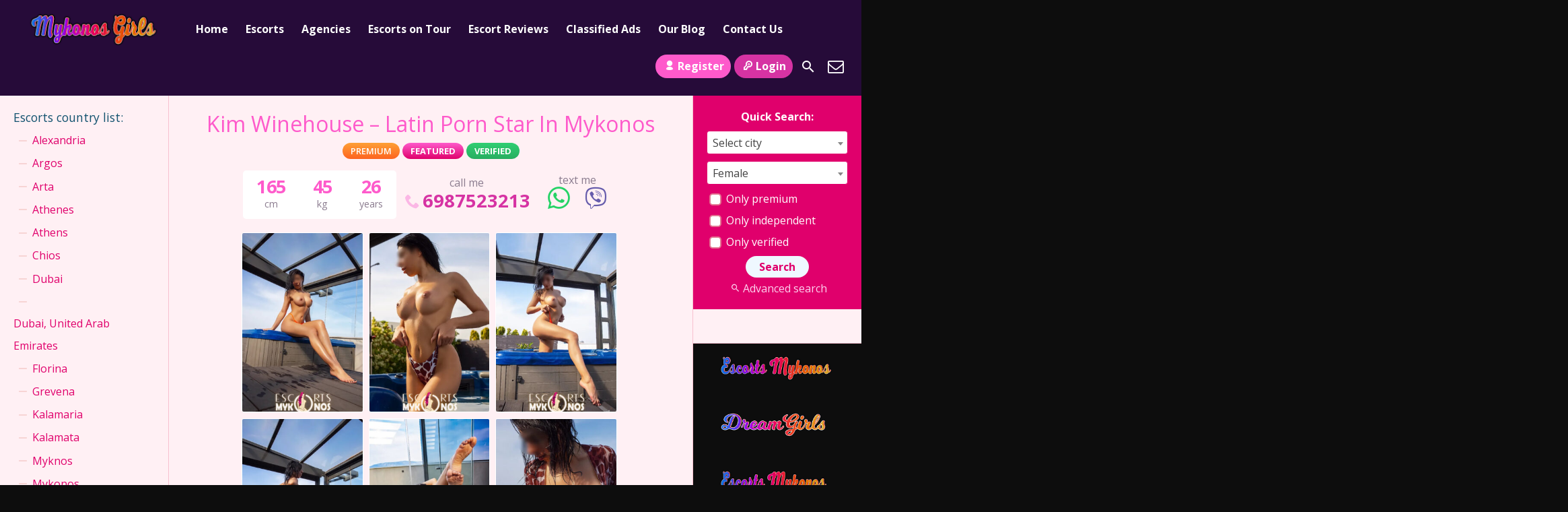

--- FILE ---
content_type: text/html; charset=UTF-8
request_url: https://mykonosgirls.com/escort/kim-winehouse-latin-porn-star-in-mykonos/
body_size: 14497
content:
<!DOCTYPE html>
<html lang="en-US" prefix="og: https://ogp.me/ns#">
<head>
	<meta charset="UTF-8">
	<meta name="viewport" content="width=device-width, height=device-height, initial-scale=1.0, maximum-scale=1.0, target-densityDpi=device-dpi, user-scalable=no">
	<title>Kim Winehouse – Latin Porn Star In Mykonos - Mykonos Escorts - Mykonos Girls Premium Escort Services</title>
	<link rel="profile" href="http://gmpg.org/xfn/11">
		<style>img:is([sizes="auto" i], [sizes^="auto," i]) { contain-intrinsic-size: 3000px 1500px }</style>
	
<!-- Search Engine Optimization by Rank Math - https://rankmath.com/ -->
<meta name="description" content="Kim Winehouse – Latin Porn Star In Mykonos"/>
<meta name="robots" content="follow, index, max-snippet:-1, max-video-preview:-1, max-image-preview:large"/>
<link rel="canonical" href="https://mykonosgirls.com/escort/kim-winehouse-latin-porn-star-in-mykonos/" />
<meta property="og:locale" content="en_US" />
<meta property="og:type" content="article" />
<meta property="og:title" content="Kim Winehouse – Latin Porn Star In Mykonos - Mykonos Escorts - Mykonos Girls Premium Escort Services" />
<meta property="og:description" content="Kim Winehouse – Latin Porn Star In Mykonos" />
<meta property="og:url" content="https://mykonosgirls.com/escort/kim-winehouse-latin-porn-star-in-mykonos/" />
<meta property="og:site_name" content="Mykonos Girls Premium Escort Services" />
<meta property="og:updated_time" content="2025-05-29T15:46:49+00:00" />
<meta name="twitter:card" content="summary_large_image" />
<meta name="twitter:title" content="Kim Winehouse – Latin Porn Star In Mykonos - Mykonos Escorts - Mykonos Girls Premium Escort Services" />
<meta name="twitter:description" content="Kim Winehouse – Latin Porn Star In Mykonos" />
<!-- /Rank Math WordPress SEO plugin -->

<link rel='dns-prefetch' href='//fonts.googleapis.com' />
<style id='classic-theme-styles-inline-css' type='text/css'>
/*! This file is auto-generated */
.wp-block-button__link{color:#fff;background-color:#32373c;border-radius:9999px;box-shadow:none;text-decoration:none;padding:calc(.667em + 2px) calc(1.333em + 2px);font-size:1.125em}.wp-block-file__button{background:#32373c;color:#fff;text-decoration:none}
</style>
<style id='global-styles-inline-css' type='text/css'>
:root{--wp--preset--aspect-ratio--square: 1;--wp--preset--aspect-ratio--4-3: 4/3;--wp--preset--aspect-ratio--3-4: 3/4;--wp--preset--aspect-ratio--3-2: 3/2;--wp--preset--aspect-ratio--2-3: 2/3;--wp--preset--aspect-ratio--16-9: 16/9;--wp--preset--aspect-ratio--9-16: 9/16;--wp--preset--color--black: #000000;--wp--preset--color--cyan-bluish-gray: #abb8c3;--wp--preset--color--white: #ffffff;--wp--preset--color--pale-pink: #f78da7;--wp--preset--color--vivid-red: #cf2e2e;--wp--preset--color--luminous-vivid-orange: #ff6900;--wp--preset--color--luminous-vivid-amber: #fcb900;--wp--preset--color--light-green-cyan: #7bdcb5;--wp--preset--color--vivid-green-cyan: #00d084;--wp--preset--color--pale-cyan-blue: #8ed1fc;--wp--preset--color--vivid-cyan-blue: #0693e3;--wp--preset--color--vivid-purple: #9b51e0;--wp--preset--gradient--vivid-cyan-blue-to-vivid-purple: linear-gradient(135deg,rgba(6,147,227,1) 0%,rgb(155,81,224) 100%);--wp--preset--gradient--light-green-cyan-to-vivid-green-cyan: linear-gradient(135deg,rgb(122,220,180) 0%,rgb(0,208,130) 100%);--wp--preset--gradient--luminous-vivid-amber-to-luminous-vivid-orange: linear-gradient(135deg,rgba(252,185,0,1) 0%,rgba(255,105,0,1) 100%);--wp--preset--gradient--luminous-vivid-orange-to-vivid-red: linear-gradient(135deg,rgba(255,105,0,1) 0%,rgb(207,46,46) 100%);--wp--preset--gradient--very-light-gray-to-cyan-bluish-gray: linear-gradient(135deg,rgb(238,238,238) 0%,rgb(169,184,195) 100%);--wp--preset--gradient--cool-to-warm-spectrum: linear-gradient(135deg,rgb(74,234,220) 0%,rgb(151,120,209) 20%,rgb(207,42,186) 40%,rgb(238,44,130) 60%,rgb(251,105,98) 80%,rgb(254,248,76) 100%);--wp--preset--gradient--blush-light-purple: linear-gradient(135deg,rgb(255,206,236) 0%,rgb(152,150,240) 100%);--wp--preset--gradient--blush-bordeaux: linear-gradient(135deg,rgb(254,205,165) 0%,rgb(254,45,45) 50%,rgb(107,0,62) 100%);--wp--preset--gradient--luminous-dusk: linear-gradient(135deg,rgb(255,203,112) 0%,rgb(199,81,192) 50%,rgb(65,88,208) 100%);--wp--preset--gradient--pale-ocean: linear-gradient(135deg,rgb(255,245,203) 0%,rgb(182,227,212) 50%,rgb(51,167,181) 100%);--wp--preset--gradient--electric-grass: linear-gradient(135deg,rgb(202,248,128) 0%,rgb(113,206,126) 100%);--wp--preset--gradient--midnight: linear-gradient(135deg,rgb(2,3,129) 0%,rgb(40,116,252) 100%);--wp--preset--font-size--small: 13px;--wp--preset--font-size--medium: 20px;--wp--preset--font-size--large: 36px;--wp--preset--font-size--x-large: 42px;--wp--preset--spacing--20: 0.44rem;--wp--preset--spacing--30: 0.67rem;--wp--preset--spacing--40: 1rem;--wp--preset--spacing--50: 1.5rem;--wp--preset--spacing--60: 2.25rem;--wp--preset--spacing--70: 3.38rem;--wp--preset--spacing--80: 5.06rem;--wp--preset--shadow--natural: 6px 6px 9px rgba(0, 0, 0, 0.2);--wp--preset--shadow--deep: 12px 12px 50px rgba(0, 0, 0, 0.4);--wp--preset--shadow--sharp: 6px 6px 0px rgba(0, 0, 0, 0.2);--wp--preset--shadow--outlined: 6px 6px 0px -3px rgba(255, 255, 255, 1), 6px 6px rgba(0, 0, 0, 1);--wp--preset--shadow--crisp: 6px 6px 0px rgba(0, 0, 0, 1);}:where(.is-layout-flex){gap: 0.5em;}:where(.is-layout-grid){gap: 0.5em;}body .is-layout-flex{display: flex;}.is-layout-flex{flex-wrap: wrap;align-items: center;}.is-layout-flex > :is(*, div){margin: 0;}body .is-layout-grid{display: grid;}.is-layout-grid > :is(*, div){margin: 0;}:where(.wp-block-columns.is-layout-flex){gap: 2em;}:where(.wp-block-columns.is-layout-grid){gap: 2em;}:where(.wp-block-post-template.is-layout-flex){gap: 1.25em;}:where(.wp-block-post-template.is-layout-grid){gap: 1.25em;}.has-black-color{color: var(--wp--preset--color--black) !important;}.has-cyan-bluish-gray-color{color: var(--wp--preset--color--cyan-bluish-gray) !important;}.has-white-color{color: var(--wp--preset--color--white) !important;}.has-pale-pink-color{color: var(--wp--preset--color--pale-pink) !important;}.has-vivid-red-color{color: var(--wp--preset--color--vivid-red) !important;}.has-luminous-vivid-orange-color{color: var(--wp--preset--color--luminous-vivid-orange) !important;}.has-luminous-vivid-amber-color{color: var(--wp--preset--color--luminous-vivid-amber) !important;}.has-light-green-cyan-color{color: var(--wp--preset--color--light-green-cyan) !important;}.has-vivid-green-cyan-color{color: var(--wp--preset--color--vivid-green-cyan) !important;}.has-pale-cyan-blue-color{color: var(--wp--preset--color--pale-cyan-blue) !important;}.has-vivid-cyan-blue-color{color: var(--wp--preset--color--vivid-cyan-blue) !important;}.has-vivid-purple-color{color: var(--wp--preset--color--vivid-purple) !important;}.has-black-background-color{background-color: var(--wp--preset--color--black) !important;}.has-cyan-bluish-gray-background-color{background-color: var(--wp--preset--color--cyan-bluish-gray) !important;}.has-white-background-color{background-color: var(--wp--preset--color--white) !important;}.has-pale-pink-background-color{background-color: var(--wp--preset--color--pale-pink) !important;}.has-vivid-red-background-color{background-color: var(--wp--preset--color--vivid-red) !important;}.has-luminous-vivid-orange-background-color{background-color: var(--wp--preset--color--luminous-vivid-orange) !important;}.has-luminous-vivid-amber-background-color{background-color: var(--wp--preset--color--luminous-vivid-amber) !important;}.has-light-green-cyan-background-color{background-color: var(--wp--preset--color--light-green-cyan) !important;}.has-vivid-green-cyan-background-color{background-color: var(--wp--preset--color--vivid-green-cyan) !important;}.has-pale-cyan-blue-background-color{background-color: var(--wp--preset--color--pale-cyan-blue) !important;}.has-vivid-cyan-blue-background-color{background-color: var(--wp--preset--color--vivid-cyan-blue) !important;}.has-vivid-purple-background-color{background-color: var(--wp--preset--color--vivid-purple) !important;}.has-black-border-color{border-color: var(--wp--preset--color--black) !important;}.has-cyan-bluish-gray-border-color{border-color: var(--wp--preset--color--cyan-bluish-gray) !important;}.has-white-border-color{border-color: var(--wp--preset--color--white) !important;}.has-pale-pink-border-color{border-color: var(--wp--preset--color--pale-pink) !important;}.has-vivid-red-border-color{border-color: var(--wp--preset--color--vivid-red) !important;}.has-luminous-vivid-orange-border-color{border-color: var(--wp--preset--color--luminous-vivid-orange) !important;}.has-luminous-vivid-amber-border-color{border-color: var(--wp--preset--color--luminous-vivid-amber) !important;}.has-light-green-cyan-border-color{border-color: var(--wp--preset--color--light-green-cyan) !important;}.has-vivid-green-cyan-border-color{border-color: var(--wp--preset--color--vivid-green-cyan) !important;}.has-pale-cyan-blue-border-color{border-color: var(--wp--preset--color--pale-cyan-blue) !important;}.has-vivid-cyan-blue-border-color{border-color: var(--wp--preset--color--vivid-cyan-blue) !important;}.has-vivid-purple-border-color{border-color: var(--wp--preset--color--vivid-purple) !important;}.has-vivid-cyan-blue-to-vivid-purple-gradient-background{background: var(--wp--preset--gradient--vivid-cyan-blue-to-vivid-purple) !important;}.has-light-green-cyan-to-vivid-green-cyan-gradient-background{background: var(--wp--preset--gradient--light-green-cyan-to-vivid-green-cyan) !important;}.has-luminous-vivid-amber-to-luminous-vivid-orange-gradient-background{background: var(--wp--preset--gradient--luminous-vivid-amber-to-luminous-vivid-orange) !important;}.has-luminous-vivid-orange-to-vivid-red-gradient-background{background: var(--wp--preset--gradient--luminous-vivid-orange-to-vivid-red) !important;}.has-very-light-gray-to-cyan-bluish-gray-gradient-background{background: var(--wp--preset--gradient--very-light-gray-to-cyan-bluish-gray) !important;}.has-cool-to-warm-spectrum-gradient-background{background: var(--wp--preset--gradient--cool-to-warm-spectrum) !important;}.has-blush-light-purple-gradient-background{background: var(--wp--preset--gradient--blush-light-purple) !important;}.has-blush-bordeaux-gradient-background{background: var(--wp--preset--gradient--blush-bordeaux) !important;}.has-luminous-dusk-gradient-background{background: var(--wp--preset--gradient--luminous-dusk) !important;}.has-pale-ocean-gradient-background{background: var(--wp--preset--gradient--pale-ocean) !important;}.has-electric-grass-gradient-background{background: var(--wp--preset--gradient--electric-grass) !important;}.has-midnight-gradient-background{background: var(--wp--preset--gradient--midnight) !important;}.has-small-font-size{font-size: var(--wp--preset--font-size--small) !important;}.has-medium-font-size{font-size: var(--wp--preset--font-size--medium) !important;}.has-large-font-size{font-size: var(--wp--preset--font-size--large) !important;}.has-x-large-font-size{font-size: var(--wp--preset--font-size--x-large) !important;}
:where(.wp-block-post-template.is-layout-flex){gap: 1.25em;}:where(.wp-block-post-template.is-layout-grid){gap: 1.25em;}
:where(.wp-block-columns.is-layout-flex){gap: 2em;}:where(.wp-block-columns.is-layout-grid){gap: 2em;}
:root :where(.wp-block-pullquote){font-size: 1.5em;line-height: 1.6;}
</style>
<link rel='stylesheet' id='open-sans-font-css' href='//fonts.googleapis.com/css?family=Open+Sans%3A400%2C600%2C700&#038;ver=6.8.3' type='text/css' media='all' />
<link rel='stylesheet' id='main-css-file-css' href='https://mykonosgirls.com/wp-content/themes/escortwp/style.css?ver=1731845883' type='text/css' media='all' />
<link rel='stylesheet' id='icon-font-css' href='https://mykonosgirls.com/wp-content/themes/escortwp/css/icon-font/style.css?ver=1731845883' type='text/css' media='all' />
<link rel='stylesheet' id='responsive-css' href='https://mykonosgirls.com/wp-content/themes/escortwp/css/responsive.css?ver=1731845883' type='text/css' media='all' />
<link rel='stylesheet' id='select2-css' href='https://mykonosgirls.com/wp-content/themes/escortwp/css/select2.min.css?ver=1731845883' type='text/css' media='all' />
<link rel='stylesheet' id='jquery-fancybox-css' href='https://mykonosgirls.com/wp-content/themes/escortwp/css/jquery.fancybox.min.css?ver=1731845883' type='text/css' media='all' />
<script type="text/javascript" src="https://mykonosgirls.com/wp-includes/js/jquery/jquery.min.js?ver=3.7.1" id="jquery-core-js"></script>
<script type="text/javascript" src="https://mykonosgirls.com/wp-includes/js/jquery/jquery-migrate.min.js?ver=3.4.1" id="jquery-migrate-js"></script>
<script type="text/javascript" src="https://mykonosgirls.com/wp-content/themes/escortwp/js/select2.min.js?ver=1731845883" id="select2-js"></script>
<script type="text/javascript" src="https://mykonosgirls.com/wp-content/themes/escortwp/js/dolceescort.js?ver=1731845883" id="dolcejs-js"></script>
<script type="text/javascript" src="https://mykonosgirls.com/wp-content/themes/escortwp/js/js.cookie.js?ver=1731845883" id="js-cookie-js"></script>
<script type="text/javascript" src="https://mykonosgirls.com/wp-content/themes/escortwp/js/jquery.uploadifive.min.js?ver=1731845883" id="jquery-uploadifive-js"></script>
<script type="text/javascript" src="https://mykonosgirls.com/wp-content/themes/escortwp/js/jquery.mobile.custom.min.js?ver=1731845883" id="jquery-mobile-custom-js"></script>
<script type="text/javascript" src="https://mykonosgirls.com/wp-content/themes/escortwp/js/checkator.jquery.js?ver=1731845883" id="checkator-js"></script>
<script type="text/javascript" src="https://mykonosgirls.com/wp-content/themes/escortwp/js/jquery.fancybox.min.js?ver=1731845883" id="jquery-fancybox-js"></script>
<link rel='shortlink' href='https://mykonosgirls.com/?p=703' />
<link rel="alternate" title="oEmbed (JSON)" type="application/json+oembed" href="https://mykonosgirls.com/wp-json/oembed/1.0/embed?url=https%3A%2F%2Fmykonosgirls.com%2Fescort%2Fkim-winehouse-latin-porn-star-in-mykonos%2F" />
<link rel="alternate" title="oEmbed (XML)" type="text/xml+oembed" href="https://mykonosgirls.com/wp-json/oembed/1.0/embed?url=https%3A%2F%2Fmykonosgirls.com%2Fescort%2Fkim-winehouse-latin-porn-star-in-mykonos%2F&#038;format=xml" />
<meta name="generator" content="Elementor 3.34.1; features: additional_custom_breakpoints; settings: css_print_method-external, google_font-enabled, font_display-swap">
			<style>
				.e-con.e-parent:nth-of-type(n+4):not(.e-lazyloaded):not(.e-no-lazyload),
				.e-con.e-parent:nth-of-type(n+4):not(.e-lazyloaded):not(.e-no-lazyload) * {
					background-image: none !important;
				}
				@media screen and (max-height: 1024px) {
					.e-con.e-parent:nth-of-type(n+3):not(.e-lazyloaded):not(.e-no-lazyload),
					.e-con.e-parent:nth-of-type(n+3):not(.e-lazyloaded):not(.e-no-lazyload) * {
						background-image: none !important;
					}
				}
				@media screen and (max-height: 640px) {
					.e-con.e-parent:nth-of-type(n+2):not(.e-lazyloaded):not(.e-no-lazyload),
					.e-con.e-parent:nth-of-type(n+2):not(.e-lazyloaded):not(.e-no-lazyload) * {
						background-image: none !important;
					}
				}
			</style>
			<link rel="icon" href="https://mykonosgirls.com/wp-content/uploads/167672701084/cropped-16767270313027-32x32.jpg" sizes="32x32" />
<link rel="icon" href="https://mykonosgirls.com/wp-content/uploads/167672701084/cropped-16767270313027-192x192.jpg" sizes="192x192" />
<link rel="apple-touch-icon" href="https://mykonosgirls.com/wp-content/uploads/167672701084/cropped-16767270313027-180x180.jpg" />
<meta name="msapplication-TileImage" content="https://mykonosgirls.com/wp-content/uploads/167672701084/cropped-16767270313027-270x270.jpg" />
</head>
<body class="wp-singular escort-template-default single single-escort postid-703 wp-theme-escortwp single-profile-page elementor-default elementor-kit-671">
<header>
	<div class="header-top-bar">
		<div class="logo l">
	        	    	<h1 class="l"><a href="https://mykonosgirls.com/" title="Mykonos Escorts - Mykonos Girls Premium Escort Services"><img class="l" src="https://mykonosgirls.com/wp-content/uploads/1676669942894.png" alt="Mykonos Escorts - Mykonos Girls Premium Escort Services" /></a></h1>
	    </div> <!-- logo -->

		<nav class="header-nav l">
				           	<ul class="header-menu vcenter l">
	               	<li><a href="https://mykonosgirls.com/" title="Mykonos Escorts &#8211; Mykonos Girls Premium Escort Services">Home</a></li>
	                <li class="">
	                	<a href="https://mykonosgirls.com/all-escorts/">Escorts</a>
	                    <ul>
							<li><a href="https://mykonosgirls.com/female-escorts/">Female</a></li><li><a href="https://mykonosgirls.com/male-escorts/">Male</a></li><li><a href="https://mykonosgirls.com/couple-escorts/">Couple</a></li><li><a href="https://mykonosgirls.com/gay-escorts/">Gay</a></li><li><a href="https://mykonosgirls.com/transsexual-escorts/">Transsexual</a></li>	                        	                        <li><a href="https://mykonosgirls.com/independent-escorts/">Independent</a></li>
	                        <li><a href="https://mykonosgirls.com/verified-escorts/">Verified</a></li>
	                        	                        <li><a href="https://mykonosgirls.com/online-escorts/">Online</a></li>
	                    </ul>
	                    <div class="clear"></div>
	                </li>
										<li><a href="https://mykonosgirls.com/agencies/">Agencies</a></li>
						                					<li><a href="https://mykonosgirls.com/escorts-on-tour/">Escorts on Tour</a></li>
															<li><a href="">Escort Reviews</a></li>
															<li><a href="https://mykonosgirls.com/classified-ads/">Classified Ads</a></li>
															<li><a href="https://mykonosgirls.com/blog/">Our Blog</a></li>
										<li><a href="https://mykonosgirls.com/contact-us/">Contact Us</a></li>
				</ul>
					</nav> <!-- header-nav -->
		<div class="hamburger-menu rad25"><span class="icon icon-menu"></span><span class="label">Menu</span></div>

    	<div class="subnav-menu-wrapper r">
	    	<ul class="subnav-menu vcenter r">
									<li class="subnav-menu-btn register-btn"><a href="https://mykonosgirls.com/registration/"><span class="icon icon-user"></span>Register</a></li>
					<li class="subnav-menu-btn login-btn"><a href="https://mykonosgirls.com/wp-login.php?redirect_to=https%3A%2F%2Fmykonosgirls.com%3A443%2Fescort%2Fkim-winehouse-latin-porn-star-in-mykonos%2F"><span class="icon icon-key-outline"></span>Login</a></li>
																		<li class="subnav-menu-icon"><a href="https://mykonosgirls.com/search-for-escorts/" title="Search"><span class="icon icon-search"></span></a></li>
					<li class="subnav-menu-icon"><a href="https://mykonosgirls.com/contact-us/" title="Contact Us"><span class="icon icon-mail"></span></a></li>
	        </ul>
        </div> <!-- subnav-menu-wrapper -->
    	<div class="clear"></div>
	</div> <!-- header-top-bar -->

    
	</header> <!-- header -->

<div class="all all-body">
<div class="contentwrapper">
	<div class="body">
		<div class="bodybox profile-page">
						
			<script type="text/javascript">
			jQuery(document).ready(function($) {
				//add or remove from favorites
				$('.favbutton').on('click', function(){
					var escortid = $(this).attr('id');
					$('.favbutton').toggle();
					$.ajax({
						type: "GET",
						url: "https://mykonosgirls.com/wp-content/themes/escortwp/ajax/add-remove-favorites.php",
						data: "id=" + escortid
					});
				});

				$('.addreview-button').on('click', function(){
					$('.addreviewform').slideDown("slow");
					$('.addreview').slideUp("slow");
					$('html,body').animate({ scrollTop: $('.addreviewform').offset().top }, { duration: 'slow', easing: 'swing'});
				});
			    if(window.location.hash == "#addreview") {
					// $('.addreviewform, .addreview').slideToggle("slow");
					$('html,body').animate({ scrollTop: $('#addreviewsection').offset().top }, { duration: 'slow', easing: 'swing'});
				}
				$('.addreviewform .closebtn').on('click', function(){
					$('.addreviewform, .addreview').slideToggle("slow");
				});

				count_review_text('#reviewtext');
				$("#reviewtext").keyup(function() {
					count_review_text($(this));
				});
				function count_review_text(t) {
					if (!$(t).length) {
						return false;
					}
					var charlimit = 1000;
					var box = $(t).val();
					var main = box.length * 100;
					var value = (main / charlimit);
					var count = charlimit - box.length;
					var boxremove = box.substring(0, charlimit);
					var ourtextarea = $(t);

					$('.charcount').show('slow');
					if(box.length <= charlimit) {
						$('#count').html(count);
						$("#reviewtext")
						$('#bar').animate( {
							"width": value+'%',
						}, 1);
					} else {
						$('#reviewtext').val(boxremove);
			            ourtextarea.scrollTop(
			                ourtextarea[0].scrollHeight - ourtextarea.height()
			            );
					}
					return false;
				}

				$('.sendemail').on('click', function(){
					$('.escortcontact').slideToggle("slow");
					$(this).slideToggle("slow");
				});
			    if(window.location.hash == "#contactform") {
					$('html,body').animate({ scrollTop: $('.escortcontact').offset().top }, { duration: 'slow', easing: 'swing'});
				}
				$('.escortcontact .closebtn').on('click', function(){
					$('.escortcontact').slideToggle("slow");
					$('.sendemail').slideToggle("slow");
				});


				$('.girlinfo .hide-incall').hide();			});
			</script>
					    <div class="girlsingle" itemscope itemtype ="http://schema.org/Person">
		    <div class="profile-header">
		    	<div class="profile-header-name text-center l">
			    	<h3 class="profile-title" title="Kim Winehouse – Latin Porn Star In Mykonos" itemprop="name">Kim Winehouse – Latin Porn Star In Mykonos</h3>
			        <div class="girlsinglelabels">
						<span class="orangebutton rad25">PREMIUM</span><span class="pinkdegrade rad25">FEATURED</span><span class="greendegrade rad25">VERIFIED</span>					</div> <!-- girlsinglelabels -->
			    					</div> <!-- profile-header-name -->
				<div class="profile-header-name-info rad5 r">
					<div class="section-box"><span class="valuecolumn">165</span><b>cm</b></div><div class="section-box"><span class="valuecolumn">45</span><b>kg</b></div>					<div class="section-box"><span class="valuecolumn">26</span><b>years</b></div>
				</div>
											<div class="phone-box r">
								<div class="label">call me</div>
								<a class="" href="tel:6987523213" itemprop="telephone"><span class="icon icon-phone"></span>6987523213</a>
							</div>
														<div class="available-on r">
								<div class="label">text me</div>
								<a href="https://wa.me/6987523213?text=Hi%2C+I+saw+your+profile+on+https%3A%2F%2Fmykonosgirls.com"><span class="icon icon-whatsapp"></span></a><a href="viber://chat?number=6987523213"><span class="icon icon-viber"></span></a>							</div> <!-- available-on -->
																	<div class="clear10"></div>
			</div> <!-- profile-header -->

						
						<div class="clear10"></div>
            <div class="thumbs" itemscope itemtype="http://schema.org/ImageGallery">
				<div class="profile-img-thumb-wrapper"><div class="profile-img-thumb" id="704" itemprop="image" itemscope itemtype="http://schema.org/ImageObject"><a href="https://mykonosgirls.com/wp-content/uploads/1686056755650/16860571058202.jpg" data-fancybox="profile-photo" itemprop="contentURL"><img data-original-url="https://mykonosgirls.com/wp-content/uploads/1686056755650/16860571058202-280x415.jpg" class="mobile-ready-img rad3" alt="Kim Winehouse – Latin Porn Star In Mykonos" data-responsive-img-url="https://mykonosgirls.com/wp-content/uploads/1686056755650/16860571058202-327x490.jpg" itemprop="thumbnailUrl" /></a></div></div>
<div class="profile-img-thumb-wrapper"><div class="profile-img-thumb" id="705" itemprop="image" itemscope itemtype="http://schema.org/ImageObject"><a href="https://mykonosgirls.com/wp-content/uploads/1686056755650/16860571741564.jpg" data-fancybox="profile-photo" itemprop="contentURL"><img data-original-url="https://mykonosgirls.com/wp-content/uploads/1686056755650/16860571741564-280x415.jpg" class="mobile-ready-img rad3" alt="Kim Winehouse – Latin Porn Star In Mykonos" data-responsive-img-url="https://mykonosgirls.com/wp-content/uploads/1686056755650/16860571741564-327x490.jpg" itemprop="thumbnailUrl" /></a></div></div>
<div class="profile-img-thumb-wrapper"><div class="profile-img-thumb" id="706" itemprop="image" itemscope itemtype="http://schema.org/ImageObject"><a href="https://mykonosgirls.com/wp-content/uploads/1686056755650/16860571793472.jpg" data-fancybox="profile-photo" itemprop="contentURL"><img data-original-url="https://mykonosgirls.com/wp-content/uploads/1686056755650/16860571793472-280x415.jpg" class="mobile-ready-img rad3" alt="Kim Winehouse – Latin Porn Star In Mykonos" data-responsive-img-url="https://mykonosgirls.com/wp-content/uploads/1686056755650/16860571793472-327x490.jpg" itemprop="thumbnailUrl" /></a></div></div>
<div class="profile-img-thumb-wrapper"><div class="profile-img-thumb" id="707" itemprop="image" itemscope itemtype="http://schema.org/ImageObject"><a href="https://mykonosgirls.com/wp-content/uploads/1686056755650/16860571791947.jpg" data-fancybox="profile-photo" itemprop="contentURL"><img data-original-url="https://mykonosgirls.com/wp-content/uploads/1686056755650/16860571791947-280x415.jpg" class="mobile-ready-img rad3" alt="Kim Winehouse – Latin Porn Star In Mykonos" data-responsive-img-url="https://mykonosgirls.com/wp-content/uploads/1686056755650/16860571791947-327x490.jpg" itemprop="thumbnailUrl" /></a></div></div>
<div class="profile-img-thumb-wrapper"><div class="profile-img-thumb" id="708" itemprop="image" itemscope itemtype="http://schema.org/ImageObject"><a href="https://mykonosgirls.com/wp-content/uploads/1686056755650/16860573314840.jpg" data-fancybox="profile-photo" itemprop="contentURL"><img data-original-url="https://mykonosgirls.com/wp-content/uploads/1686056755650/16860573314840-280x415.jpg" class="mobile-ready-img rad3" alt="Kim Winehouse – Latin Porn Star In Mykonos" data-responsive-img-url="https://mykonosgirls.com/wp-content/uploads/1686056755650/16860573314840-327x490.jpg" itemprop="thumbnailUrl" /></a></div></div>
<div class="profile-img-thumb-wrapper"><div class="profile-img-thumb" id="709" itemprop="image" itemscope itemtype="http://schema.org/ImageObject"><a href="https://mykonosgirls.com/wp-content/uploads/1686056755650/16860573396858.jpg" data-fancybox="profile-photo" itemprop="contentURL"><img data-original-url="https://mykonosgirls.com/wp-content/uploads/1686056755650/16860573396858-280x415.jpg" class="mobile-ready-img rad3" alt="Kim Winehouse – Latin Porn Star In Mykonos" data-responsive-img-url="https://mykonosgirls.com/wp-content/uploads/1686056755650/16860573396858-327x490.jpg" itemprop="thumbnailUrl" /></a></div></div>
<div class="profile-img-thumb-wrapper"><div class="profile-img-thumb" id="710" itemprop="image" itemscope itemtype="http://schema.org/ImageObject"><a href="https://mykonosgirls.com/wp-content/uploads/1686056755650/16860573402312.jpg" data-fancybox="profile-photo" itemprop="contentURL"><img data-original-url="https://mykonosgirls.com/wp-content/uploads/1686056755650/16860573402312-280x415.jpg" class="mobile-ready-img rad3" alt="Kim Winehouse – Latin Porn Star In Mykonos" data-responsive-img-url="https://mykonosgirls.com/wp-content/uploads/1686056755650/16860573402312-327x490.jpg" itemprop="thumbnailUrl" /></a></div></div>
<div class="profile-img-thumb-wrapper"><div class="profile-img-thumb" id="711" itemprop="image" itemscope itemtype="http://schema.org/ImageObject"><a href="https://mykonosgirls.com/wp-content/uploads/1686056755650/16860573441503.jpg" data-fancybox="profile-photo" itemprop="contentURL"><img data-original-url="https://mykonosgirls.com/wp-content/uploads/1686056755650/16860573441503-280x415.jpg" class="mobile-ready-img rad3" alt="Kim Winehouse – Latin Porn Star In Mykonos" data-responsive-img-url="https://mykonosgirls.com/wp-content/uploads/1686056755650/16860573441503-327x490.jpg" itemprop="thumbnailUrl" /></a></div></div>
<div class="profile-img-thumb-wrapper"><div class="profile-img-thumb" id="712" itemprop="image" itemscope itemtype="http://schema.org/ImageObject"><a href="https://mykonosgirls.com/wp-content/uploads/1686056755650/16860573532972.jpg" data-fancybox="profile-photo" itemprop="contentURL"><img data-original-url="https://mykonosgirls.com/wp-content/uploads/1686056755650/16860573532972-280x415.jpg" class="mobile-ready-img rad3" alt="Kim Winehouse – Latin Porn Star In Mykonos" data-responsive-img-url="https://mykonosgirls.com/wp-content/uploads/1686056755650/16860573532972-400x267.jpg" itemprop="thumbnailUrl" /></a></div></div>
<div class="profile-img-thumb-wrapper"><div class="profile-img-thumb" id="713" itemprop="image" itemscope itemtype="http://schema.org/ImageObject"><a href="https://mykonosgirls.com/wp-content/uploads/1686056755650/16860573568422.jpg" data-fancybox="profile-photo" itemprop="contentURL"><img data-original-url="https://mykonosgirls.com/wp-content/uploads/1686056755650/16860573568422-280x415.jpg" class="mobile-ready-img rad3" alt="Kim Winehouse – Latin Porn Star In Mykonos" data-responsive-img-url="https://mykonosgirls.com/wp-content/uploads/1686056755650/16860573568422-400x267.jpg" itemprop="thumbnailUrl" /></a></div></div>
			</div> <!-- THUMBS -->

			<div class="clear20"></div>
			
						<div class="clear"></div>
            <div class="aboutme">
				<h4>About me:</h4>
				<b>26 year old <span itemprop="gender">Female</span> from <a href="https://mykonosgirls.com/escorts-from/greece/mykonos/" title="Mykonos">Mykonos</a>, <a href="https://mykonosgirls.com/escorts-from/greece/" title="Greece">Greece</a></b>
				                <div class="clear5"></div>
				Kim Winehouse – Latin Porn Star In Mykonos<br />
<br />
<br />
Out-Call, In-Call Sex Services:<br />
1 hour: 400 e<br />
<br />
2 hours: 800 e<br />
<br />
3 hours: 1000 e<br />
<br />
12 hours: 2500 e (vip experience)<br />
<br />
Travel Rates:<br />
<br />
1 day: 3500 e<br />
<br />
1 week: 12.000 e<br />
<br />
Full month: 30.000 e (rent a girl)<br />
<br />
Tip: if you want to taste a nice champagne, we have the solution for your party!<br />
Armand de Brignac Champagne 1000 e, Dom perignon Champagne 600 e, Moet &amp; Chandon 300 e.<br />
<br />
Country: Brazil-America<br />
<br />
Age: 24<br />
<br />
Height: 165 cm<br />
<br />
Weight: 45 kg<br />
<br />
Breast: D (Silicone)<br />
<br />
Sexual preference: Heterosexual<br />
<br />
Eye colour: Brown<br />
<br />
Hair colour: Black<br />
<br />
Languages: English – Greek – Portugese – Spanish.<br />
<br />
<br />
Find the best escorts in island, call girls Mykonos, escorts Athens, vip escorts Greece, your escorts and Mykonos escorts hot girls!<br />
<br />
https://escortsmykonos.com/<br />
 Call Us  WhatsApp<br />
  +30 698 752 3213<br />
                <div class="clear"></div>
			</div> <!-- ABOUT ME -->
            <div class="clear10"></div>

            <div class="girlinfo l">
	            <div class="girlinfo-section">
	            			                <div class="profilestarrating-wrapper">
		                	<div class="starrating"><div class="starrating_stars star0"></div></div>
			                <div class="clear5"></div>
			                <div class="label">Escort rating</div>
			                <div class="clear"></div>
		                	<i>0 reviews</i>
			                <div class="clear"></div>
		                </div>
		                <div class="clear10"></div>
		                <div class="clear10"></div>
	                	                	                <div class="clear"></div>
		        	<div class="section-box"><b>Availability</b><span class="valuecolumn">Outcall</span></div><div class="section-box"><b>Ethnicity</b><span class="valuecolumn">Latin</span></div><div class="section-box"><b>Hair color</b><span class="valuecolumn">Black</span></div><div class="section-box"><b>Hair length</b><span class="valuecolumn">Long</span></div><div class="section-box"><b>Bust size</b><span class="valuecolumn">Very Large(D)</span></div><div class="section-box"><b itemprop="height">Height</b><span class="valuecolumn">165cm</span></div><div class="section-box"><b itemprop="weight">Weight</b><span class="valuecolumn">45kg</span></div><div class="section-box"><b>Build</b><span class="valuecolumn">Slim</span></div><div class="section-box"><b>Looks</b><span class="valuecolumn">Ultra Sexy</span></div><div class="section-box"><b>Smoker</b><span class="valuecolumn">Yes</span></div>				</div> <!-- girlinfo-section -->

				
				<div class="girlinfo-section">
	                <h4>Contact info:</h4>
	                <div class="clear"></div>
	                <div class="contact">
						<div itemprop="address" itemscope itemtype="http://schema.org/PostalAddress"><span class="b"><span class="b-label">City:</span></span><span class="valuecolumn"><a href="https://mykonosgirls.com/escorts-from/greece/mykonos/" title="Mykonos" itemprop="addressLocality">Mykonos</a></span><div class="clear"></div><span class="b"><span class="b-label">Country:</span></span><span class="valuecolumn"><a href="https://mykonosgirls.com/escorts-from/greece/" title="Greece" itemprop="country">Greece</a></span><div class="clear"></div></div><span class="b"><span class="b-label">Website:</span></span><span class="valuecolumn"><a href="https://escortsmykonos.com/kinky-escort-in-mykonos-kim-winehouse/" target="_blank" rel="nofollow" itemprop="url">escortsmykonos.com/kinky-escort-in-mykonos-kim-winehouse/</a></span><div class="clear"></div>	            	            	            	            	<span class="b"><span class="b-label">Phone:</span></span><span class="valuecolumn"><a href="tel:6987523213" itemprop="telephone">6987523213</a></span>
																<div class="clear"></div>
	            	            	<span class="b"><span class="b-label">Text me:</span></span>
	            	            	<span class="valuecolumn">
										<div class="available-on">
											<a class="" href="https://wa.me/6987523213?text=Hi%2C+I+saw+your+profile+on+https%3A%2F%2Fmykonosgirls.com"><span class="text-me-icon icon icon-whatsapp"></span></a><a href="viber://chat?number=6987523213"><span class="icon text-me-icon icon-viber"></span></a>										</div> <!-- available-on -->
	            	            	</span>

							
	            	        	                            <div class="clear10"></div><a name="contactform"></a>
								<div class="text-center"><div class="sendemail center rad25 pinkbutton"><span class="icon-mail"></span>Send me an email</div></div>
								<div class="clear"></div>
						<div class="escortcontact rad5 hide">
	<div class="rad25 redbutton closebtn r"><span class="label">Close</span><span class="icon icon-cancel-circled r"></span></div>			<div class="err rad25">You need to <a href="https://mykonosgirls.com/registration/">register</a> or <a href="https://mykonosgirls.com/wp-login.php?redirect_to=https%3A%2F%2Fmykonosgirls.com%2Fescort%2Fkim-winehouse-latin-porn-star-in-mykonos%2F">login</a> to be able to send messages</div>
	</div> <!-- contact form -->						</div> <!-- CONTACT -->
				</div> <!-- girlinfo-section -->
        	</div> <!-- girlinfo -->

            <div class="girlinfo r">
            		            	<div class="girlinfo-section">
	            					            	<h4>Services:</h4>
			                <div class="services">
								<div><span class="icon-ok"></span>Erotic massage</div>			                </div> <!-- SERVICES -->
		                						
		            								<div class="clear20"></div>
		                
													<h4>Extra Services:</h4>
							<div class="services">
								<div class="yes">Call Us</div>
							</div>
		                	                </div> <!-- girlinfo-section -->
                
				<div class="girlinfo-section"><div class="clear20"></div><h4>Rates:</h4><div class="clear"></div><table class="rates-table col100"><tr><th></th><th class="hide-outcall">Outcall</th></tr><tr><td><strong>1 hour</strong></td><td class="text-center hide-incall"></td><td class="text-center hide-outcall">400 EUR</td></tr></table></div> <!-- girlinfo-section -->				<div class="clear"></div>
            </div> <!-- GIRL INFO RIGHT -->
			<div class="clear20"></div>

			<div class="visitor-counter">profile viewed <span class="count rad25">2176</span> times</div>
							<div class="clear20"></div>
				<h4 class="l" id="addreviewsection">Reviews:</h4>

				<a href="https://mykonosgirls.com/agency/escorts-mykonos-agency/" class="rad25 pinkbutton r reviewthegency"><span class="icon-plus-circled"></span>Review the agency</a>				<div class="addreview-button rad25 pinkbutton r"><span class="icon-plus-circled"></span>Add review</div>
				<div class="clear"></div>
								<div class="addreviewform registerform hide">
					<div class="err rad25">You need to <a href="https://mykonosgirls.com/registration/">register</a> or <a href="https://mykonosgirls.com/wp-login.php?redirect_to=https%3A%2F%2Fmykonosgirls.com%2Fescort%2Fkim-winehouse-latin-porn-star-in-mykonos%2F">login</a> to be able to post a review</div>				</div> <!-- ADD REVIEW FORM-->

				No reviews yet	<script type="text/javascript">
	jQuery(document).ready(function($) {
		$('.report-profile-wrapper .report-profile-button').on('click', function(event) {
			$(this).hide();
			$(this).siblings('.report-profile-reason-wrapper').fadeIn('100', function (){
				$('html, body').animate({ scrollTop: $('.report-profile-reason-wrapper').offset().top }, 150);
			})
		});
		$('.report-profile-reason-wrapper .closebtn').on('click', function(event) {
			$(this).parent().hide();
			$(this).parent().siblings('.report-profile-button').show();
		});

		$('.report-profile-wrapper .submit-button').on('click', function(){
			if($(this).hasClass('working')) {
				return false;
			} else {
				$(this).addClass('working');
			}

			$('.report-profile-wrapper .err').remove();
			var form = $('.report-profile-reason-form');
			var profileid = form.find('.report-form-field-id').val();
			var reason = form.find('.report-form-field-reason').val();
			var recaptcha = "";
						if(!reason) {
				$('.report-profile-wrapper .report-profile-reason-form').prepend('<div class="err rad5">Please write a reason for your report</div>');
				$(this).removeClass('working');
				return false;
			}
			$.ajax({
				type: "POST",
				url: "https://mykonosgirls.com/wp-content/themes/escortwp/ajax/send-profile-report.php",
				data: { profileid: profileid, reason: reason, 'g-recaptcha-response': recaptcha },
				cache: false,
				timeout: 20000, // in milliseconds
				success: function(raw_data) {
					var data = JSON.parse(raw_data);
					if(data.status == 'ok') {
						$('.report-profile-wrapper').html('<div class="ok rad5">'+data.msg+'</div>');
					} else {
						$('.report-profile-wrapper .report-profile-reason-form').prepend('<div class="err rad5">'+data.msg+'</div>');
					}
					$(this).removeClass('working');
				},
				error: function(request, status, err) {
					$(this).removeClass('working');
				}
			});
		});
	});
	</script>
	<div class="report-profile-wrapper">
		<div class="report-profile-button rad25 redbutton"><span class="icon icon-report"></span>Report Profile</div>
		<div class="clear"></div>
		<div class="report-profile-reason-wrapper rad5">
			<div class="rad25 redbutton closebtn r"><span class="label">Close</span><span class="icon icon-cancel-circled r"></span></div><div class="clear"></div>
			<div class="report-profile-reason-form form-styling">
		    	<input type="hidden" name="profile_id" class="report-form-field-id" value="703" />
			    <div class="form-label col100">
					<label for="reason">Write a short description for your report:</label>
				</div>
				<div class="form-input col100">
			    	<input type="text" maxlength="300" name="reason" id="reason" class="report-form-field-reason input longinput col100" autocomplete="off" />
				</div> <!-- username -->
			    				<button class="submit-button rad25 greenbutton"><span class="icon icon-report"></span> <span class="label-normal">Send report</span><span class="label-working">Sending</span></button>
			</div><!-- report-profile-reason-form -->
		</div><!-- report-profile-options -->
	</div><!-- report-profile-wrapper -->
	        </div> <!-- GIRL SINGLE -->
	</div> <!-- BODY BOX -->

    <div class="clear"></div>
</div> <!-- BODY -->
</div> <!-- contentwrapper -->

<div class="sidebar-left l">
	<div class="countries">
    	<h4>Escorts country list<span class="dots">:</span><span class="icon icon-down-dir"></span></h4>
        <ul class="country-list">
				<li class="cat-item cat-item-179"><a href="https://mykonosgirls.com/escorts-from/greece/alexandria/">Alexandria</a>
</li>
	<li class="cat-item cat-item-175"><a href="https://mykonosgirls.com/escorts-from/greece/argos/">Argos</a>
</li>
	<li class="cat-item cat-item-178"><a href="https://mykonosgirls.com/escorts-from/greece/arta/">Arta</a>
</li>
	<li class="cat-item cat-item-57"><a href="https://mykonosgirls.com/escorts-from/greece/athenes/">Athenes</a>
</li>
	<li class="cat-item cat-item-5"><a href="https://mykonosgirls.com/escorts-from/greece/athens/">Athens</a>
</li>
	<li class="cat-item cat-item-152"><a href="https://mykonosgirls.com/escorts-from/greece/chios/">Chios</a>
</li>
	<li class="cat-item cat-item-106"><a href="https://mykonosgirls.com/escorts-from/greece/dubai/">Dubai</a>
</li>
	<li class="cat-item cat-item-162"><a href="https://mykonosgirls.com/escorts-from/greece/dubai-united-arab-emirates/">Dubai, United Arab Emirates</a>
</li>
	<li class="cat-item cat-item-174"><a href="https://mykonosgirls.com/escorts-from/greece/florina/">Florina</a>
</li>
	<li class="cat-item cat-item-177"><a href="https://mykonosgirls.com/escorts-from/greece/grevena/">Grevena</a>
</li>
	<li class="cat-item cat-item-176"><a href="https://mykonosgirls.com/escorts-from/greece/kalamaria/">Kalamaria</a>
</li>
	<li class="cat-item cat-item-68"><a href="https://mykonosgirls.com/escorts-from/greece/kalamata/">Kalamata</a>
</li>
	<li class="cat-item cat-item-71"><a href="https://mykonosgirls.com/escorts-from/greece/myknos/">Myknos</a>
</li>
	<li class="cat-item cat-item-4"><a href="https://mykonosgirls.com/escorts-from/greece/mykonos/">Mykonos</a>
</li>
	<li class="cat-item cat-item-58"><a href="https://mykonosgirls.com/escorts-from/greece/mykonosgirls/">Mykonosgirls</a>
</li>
	<li class="cat-item cat-item-165"><a href="https://mykonosgirls.com/escorts-from/greece/paros/">Paros</a>
</li>
	<li class="cat-item cat-item-65"><a href="https://mykonosgirls.com/escorts-from/greece/patras/">Patras</a>
</li>
	<li class="cat-item cat-item-76"><a href="https://mykonosgirls.com/escorts-from/greece/skydra/">Skýdra</a>
</li>
	<li class="cat-item cat-item-158"><a href="https://mykonosgirls.com/escorts-from/greece/thessaloniki/">Thessaloniki</a>
</li>
	<li class="cat-item cat-item-66"><a href="https://mykonosgirls.com/escorts-from/greece/thessalonique/">Thessalonique</a>
</li>
	<li class="cat-item cat-item-161"><a href="https://mykonosgirls.com/escorts-from/greece/volos/">Volos</a>
</li>
	<li class="cat-item cat-item-184"><a href="https://mykonosgirls.com/escorts-from/greece/zagreb/">Zagreb</a>
</li>
        </ul>
		<div class="clear"></div>
	</div> <!-- COUNTRIES -->
	<div class="clear"></div>

	
	<div id="block-7" class="widgetadbox rad3 widget widget_block widget_media_image">
<figure class="wp-block-image size-full is-resized"><a href="https://mykonosescorts.com/"><img decoding="async" src="https://mykonosgirls.com/wp-content/uploads/1676735069658/16767350966665.jpg" alt="https://mykonosescorts.com/" class="wp-image-512" style="width:161px;height:242px" width="161" height="242" srcset="https://mykonosgirls.com/wp-content/uploads/1676735069658/16767350966665.jpg 666w, https://mykonosgirls.com/wp-content/uploads/1676735069658/16767350966665-200x300.jpg 200w, https://mykonosgirls.com/wp-content/uploads/1676735069658/16767350966665-326x490.jpg 326w, https://mykonosgirls.com/wp-content/uploads/1676735069658/16767350966665-137x206.jpg 137w, https://mykonosgirls.com/wp-content/uploads/1676735069658/16767350966665-400x601.jpg 400w" sizes="(max-width: 161px) 100vw, 161px" /></a></figure>
</div><div class="clear10"></div><div id="block-8" class="widgetadbox rad3 widget widget_block widget_media_image">
<figure class="wp-block-image size-full is-resized"><a href="https://mykonoscallgirls.com/"><img decoding="async" src="https://mykonosgirls.com/wp-content/uploads/1690382776122/16903828047908.jpg" alt="https://mykonoscallgirls.com/" class="wp-image-767" style="width:163px;height:245px" width="163" height="245" srcset="https://mykonosgirls.com/wp-content/uploads/1690382776122/16903828047908.jpg 667w, https://mykonosgirls.com/wp-content/uploads/1690382776122/16903828047908-200x300.jpg 200w, https://mykonosgirls.com/wp-content/uploads/1690382776122/16903828047908-327x490.jpg 327w, https://mykonosgirls.com/wp-content/uploads/1690382776122/16903828047908-137x206.jpg 137w, https://mykonosgirls.com/wp-content/uploads/1690382776122/16903828047908-400x600.jpg 400w" sizes="(max-width: 163px) 100vw, 163px" /></a></figure>
</div><div class="clear10"></div><div id="block-9" class="widgetadbox rad3 widget widget_block widget_media_image">
<figure class="wp-block-image size-full is-resized"><a href="https://yourescorts.gr/"><img decoding="async" src="https://mykonosgirls.com/wp-content/uploads/1686056755650/16860573314840.jpg" alt="https://yourescorts.gr/" class="wp-image-708" style="width:161px;height:241px" width="161" height="241" srcset="https://mykonosgirls.com/wp-content/uploads/1686056755650/16860573314840.jpg 667w, https://mykonosgirls.com/wp-content/uploads/1686056755650/16860573314840-200x300.jpg 200w, https://mykonosgirls.com/wp-content/uploads/1686056755650/16860573314840-327x490.jpg 327w, https://mykonosgirls.com/wp-content/uploads/1686056755650/16860573314840-137x206.jpg 137w, https://mykonosgirls.com/wp-content/uploads/1686056755650/16860573314840-400x600.jpg 400w" sizes="(max-width: 161px) 100vw, 161px" /></a></figure>
</div><div class="clear10"></div><div id="block-10" class="widgetadbox rad3 widget widget_block widget_media_image">
<figure class="wp-block-image size-full is-resized"><a href="https://mykonos.plus/"><img loading="lazy" loading="lazy" decoding="async" src="https://mykonosgirls.com/wp-content/uploads/1676734737536/16767347823348.jpg" alt="https://mykonos.plus/" class="wp-image-509" style="width:159px;height:238px" width="159" height="238" srcset="https://mykonosgirls.com/wp-content/uploads/1676734737536/16767347823348.jpg 667w, https://mykonosgirls.com/wp-content/uploads/1676734737536/16767347823348-200x300.jpg 200w, https://mykonosgirls.com/wp-content/uploads/1676734737536/16767347823348-327x490.jpg 327w, https://mykonosgirls.com/wp-content/uploads/1676734737536/16767347823348-137x206.jpg 137w, https://mykonosgirls.com/wp-content/uploads/1676734737536/16767347823348-400x600.jpg 400w" sizes="(max-width: 159px) 100vw, 159px" /></a></figure>
</div><div class="clear10"></div></div> <!-- SIDEBAR LEFT --><div class="sidebar-right">

	<div class="quicksearch">
		<script type="text/javascript">
			jQuery(document).ready(function($) {
				// get cities from the selected country in the countries dropdown
				var c = ".search-country";
				var parent_div = ".quicksearch";
				var country = $(c).val();
									var city_div = '.search-cities-input';
				
				if(country > 0) { show_search_cities(c); }
				$(parent_div+' '+c).change(function(){ show_search_cities(c); });
				function show_search_cities(e) {
					var country = $(parent_div+' '+e).val();
					$(parent_div+' '+city_div).text('');
					
					if(country < 1) return true;

					loader($(e).parents(parent_div).find(city_div));
					$.ajax({
												type: "GET",
						url: "https://mykonosgirls.com/wp-content/themes/escortwp/ajax/get-cities.php",
													data: "id=" + country +"&selected=&hide_empty=1&class=col100&select2=yes",
												success: function(data){
							$(e).parents(parent_div).find(city_div).html(data + '<div class="formseparator"><'+'/div>');
							if($(window).width() > "960") { $('.select2').select2({minimumResultsForSearch: 20, width: 'auto', dropdownAutoWidth : true}); }
						}
					});
				}

							});
		</script>
    	<h4>Quick Search:</h4>
    	<form action="https://mykonosgirls.com/search-for-escorts/" method="post" class="form-styling">
    		<input type="hidden" name="action" value="search" />
			<input type="hidden" name="country" class="search-country" value="3" />				<script type="text/javascript"> jQuery(document).ready(function($) { $('.quicksearch .search-country').trigger('change'); }); </script>
				
			
			<div class="search-cities-input form-input col100"></div>

			<div class="form-input col100">
                <select name="gender" class="select2">
					<option value="1">Female</option><option value="2">Male</option><option value="3">Couple</option><option value="4">Gay</option><option value="5">Transsexual</option>                </select>
			</div> <!-- gender --> <div class="formseparator"></div>

			<div class="form-input col100">
            	<label for="prem">
            		<input type="checkbox" name="premium" value="1" id="prem" />
            		Only premium            	</label>
            </div> <!-- premium --> <div class="formseparator"></div>

			<div class="form-input col100">
            	<label for="indep">
            		<input type="checkbox" name="independent" value="1" id="indep" />
            		Only independent            	</label>
            </div> <!-- premium --> <div class="formseparator"></div>

			<div class="form-input col100">
            	<label for="ver">
            		<input type="checkbox" name="verified" value="1" id="ver" />
            		Only verified            	</label>
            </div> <!-- premium --> <div class="formseparator"></div>

            <div class="center col100">
				<input type="submit" name="submit" value="Search" class="submit-button blueishbutton rad3" />
				<div class="clear5"></div>
				<a href="https://mykonosgirls.com/search-for-escorts/" class="adv"><span class="icon icon-search"></span>Advanced search</a>
			</div> <!-- center -->
        </form>
        <div class="clear"></div>
    </div> <!-- QUICK SEARCH -->
    <div class="clear"></div>

<div class="widgetbox-wrapper">
	<div id="block-5" class="widgetbox rad3 widget widget_block">
<div class="wp-block-group"><div class="wp-block-group__inner-container is-layout-flow wp-block-group-is-layout-flow"></div></div>
</div><div class="clear10"></div></div> <!-- SIDEBAR BOX -->

<div id="block-16" class="widgetadbox rad3 widget widget_block widget_media_image">
<figure class="wp-block-image size-full is-resized"><a href="https://escortsmykonos.com"><img loading="lazy" loading="lazy" decoding="async" width="484" height="114" src="https://mykonosgirls.com/wp-content/uploads/2025/06/escortsmykonos-Logo-1.png" alt="" class="wp-image-4195" style="width:166px;height:auto" srcset="https://mykonosgirls.com/wp-content/uploads/2025/06/escortsmykonos-Logo-1.png 484w, https://mykonosgirls.com/wp-content/uploads/2025/06/escortsmykonos-Logo-1-300x71.png 300w, https://mykonosgirls.com/wp-content/uploads/2025/06/escortsmykonos-Logo-1-400x94.png 400w, https://mykonosgirls.com/wp-content/uploads/2025/06/escortsmykonos-Logo-1-170x40.png 170w" sizes="(max-width: 484px) 100vw, 484px" /></a></figure>
</div><div class="clear10"></div><div id="block-14" class="widgetadbox rad3 widget widget_block widget_media_image">
<figure class="wp-block-image size-full is-resized"><a href="https://dreamgirls.gr"><img loading="lazy" loading="lazy" decoding="async" width="484" height="114" src="https://mykonosgirls.com/wp-content/uploads/2025/06/dreamgirls-Logo.png" alt="" class="wp-image-4193" style="width:158px;height:auto" srcset="https://mykonosgirls.com/wp-content/uploads/2025/06/dreamgirls-Logo.png 484w, https://mykonosgirls.com/wp-content/uploads/2025/06/dreamgirls-Logo-300x71.png 300w, https://mykonosgirls.com/wp-content/uploads/2025/06/dreamgirls-Logo-400x94.png 400w, https://mykonosgirls.com/wp-content/uploads/2025/06/dreamgirls-Logo-170x40.png 170w" sizes="(max-width: 484px) 100vw, 484px" /></a></figure>
</div><div class="clear10"></div><div id="block-15" class="widgetadbox rad3 widget widget_block widget_media_image">
<figure class="wp-block-image size-full is-resized"><a href="https://dreamgirls.gr/escorts-mykonos"><img loading="lazy" loading="lazy" decoding="async" width="484" height="114" src="https://mykonosgirls.com/wp-content/uploads/2025/06/escortsmykonos-Logo.png" alt="" class="wp-image-4194" style="width:159px;height:auto" srcset="https://mykonosgirls.com/wp-content/uploads/2025/06/escortsmykonos-Logo.png 484w, https://mykonosgirls.com/wp-content/uploads/2025/06/escortsmykonos-Logo-300x71.png 300w, https://mykonosgirls.com/wp-content/uploads/2025/06/escortsmykonos-Logo-400x94.png 400w, https://mykonosgirls.com/wp-content/uploads/2025/06/escortsmykonos-Logo-170x40.png 170w" sizes="(max-width: 484px) 100vw, 484px" /></a></figure>
</div><div class="clear10"></div><div id="block-13" class="widgetadbox rad3 widget widget_block widget_media_image">
<figure class="wp-block-image size-full is-resized"><a href="https://escortsathens.net"><img loading="lazy" loading="lazy" decoding="async" width="484" height="114" src="https://mykonosgirls.com/wp-content/uploads/2025/06/Athens-Escorts-Logo.png" alt="" class="wp-image-4192" style="width:174px;height:auto" srcset="https://mykonosgirls.com/wp-content/uploads/2025/06/Athens-Escorts-Logo.png 484w, https://mykonosgirls.com/wp-content/uploads/2025/06/Athens-Escorts-Logo-300x71.png 300w, https://mykonosgirls.com/wp-content/uploads/2025/06/Athens-Escorts-Logo-400x94.png 400w, https://mykonosgirls.com/wp-content/uploads/2025/06/Athens-Escorts-Logo-170x40.png 170w" sizes="(max-width: 484px) 100vw, 484px" /></a></figure>
</div><div class="clear10"></div>
</div> <!-- SIDEBAR RIGHT --><div class="clear"></div>
	<div class="clear10"></div>

		<div class="footer">
		<div id="block-12" class="widgetbox rad3 widget widget_block widget_text l">
<p>In the heart of the enchanting Aegean Sea, amidst the sun-drenched landscapes and azure waters of the Cyclades, lies <strong><a href="https://mykonosgirls.com/" data-type="link" data-id="https://mykonosgirls.com/">Escorts Mykonos</a></strong>—a bespoke experience that transcends the ordinary. Far beyond the stereotypical notions, Escorts Mykonos embodies sophistication, discretion, and personalized attention. The island's timeless allure meets modern luxury, where a handpicked selection of companions are curated to elevate your Mykonian escapade. Each encounter is an exquisite dance of companionship, blending the beauty of the island with the allure of connection. Whether strolling through the narrow labyrinthine streets of Mykonos Town or basking in the sun on the pristine beaches, the companions from Escorts Mykonos add an extra layer of charm to an already idyllic setting. With a commitment to privacy and a dedication to ensuring an unforgettable experience, Escorts Mykonos becomes a discreet confidante in crafting moments that linger in the memory like a gentle Aegean breeze.</p>
</div>        <div class="clear"></div>
	</div> <!-- FOOTER -->
	
    <div class="underfooter">
		<div>
			&copy; 2026 Mykonos Escorts &#8211; Mykonos Girls Premium Escort Services		</div><div class="clear"></div>
	</div>
</div> <!-- ALL -->
<script type="speculationrules">
{"prefetch":[{"source":"document","where":{"and":[{"href_matches":"\/*"},{"not":{"href_matches":["\/wp-*.php","\/wp-admin\/*","\/wp-content\/uploads\/*","\/wp-content\/*","\/wp-content\/plugins\/*","\/wp-content\/themes\/escortwp\/*","\/*\\?(.+)"]}},{"not":{"selector_matches":"a[rel~=\"nofollow\"]"}},{"not":{"selector_matches":".no-prefetch, .no-prefetch a"}}]},"eagerness":"conservative"}]}
</script>
			<script>
				const lazyloadRunObserver = () => {
					const lazyloadBackgrounds = document.querySelectorAll( `.e-con.e-parent:not(.e-lazyloaded)` );
					const lazyloadBackgroundObserver = new IntersectionObserver( ( entries ) => {
						entries.forEach( ( entry ) => {
							if ( entry.isIntersecting ) {
								let lazyloadBackground = entry.target;
								if( lazyloadBackground ) {
									lazyloadBackground.classList.add( 'e-lazyloaded' );
								}
								lazyloadBackgroundObserver.unobserve( entry.target );
							}
						});
					}, { rootMargin: '200px 0px 200px 0px' } );
					lazyloadBackgrounds.forEach( ( lazyloadBackground ) => {
						lazyloadBackgroundObserver.observe( lazyloadBackground );
					} );
				};
				const events = [
					'DOMContentLoaded',
					'elementor/lazyload/observe',
				];
				events.forEach( ( event ) => {
					document.addEventListener( event, lazyloadRunObserver );
				} );
			</script>
			</body>
</html>
<!--
Lovers can see to do their amorous rites
By their own beauties; or, if love be blind,
It best agrees with night. Come, civil night,
-->

--- FILE ---
content_type: text/html; charset=UTF-8
request_url: https://mykonosgirls.com/wp-content/themes/escortwp/ajax/get-cities.php?id=3&selected=&hide_empty=1&class=col100&select2=yes
body_size: 28
content:
<select  name='city' id='city' class='city col100 select2'>
	<option value='-1'>Select city</option>
	<option class="level-0" value="179">Alexandria</option>
	<option class="level-0" value="175">Argos</option>
	<option class="level-0" value="178">Arta</option>
	<option class="level-0" value="57">Athenes</option>
	<option class="level-0" value="5">Athens</option>
	<option class="level-0" value="152">Chios</option>
	<option class="level-0" value="106">Dubai</option>
	<option class="level-0" value="162">Dubai, United Arab Emirates</option>
	<option class="level-0" value="174">Florina</option>
	<option class="level-0" value="177">Grevena</option>
	<option class="level-0" value="176">Kalamaria</option>
	<option class="level-0" value="68">Kalamata</option>
	<option class="level-0" value="71">Myknos</option>
	<option class="level-0" value="4">Mykonos</option>
	<option class="level-0" value="58">Mykonosgirls</option>
	<option class="level-0" value="165">Paros</option>
	<option class="level-0" value="65">Patras</option>
	<option class="level-0" value="76">Skýdra</option>
	<option class="level-0" value="158">Thessaloniki</option>
	<option class="level-0" value="66">Thessalonique</option>
	<option class="level-0" value="161">Volos</option>
	<option class="level-0" value="184">Zagreb</option>
</select>


--- FILE ---
content_type: text/html; charset=UTF-8
request_url: https://mykonosgirls.com/wp-content/themes/escortwp/ajax/get-cities.php?id=3&selected=&hide_empty=1&class=col100&select2=yes
body_size: 83
content:
<select  name='city' id='city' class='city col100 select2'>
	<option value='-1'>Select city</option>
	<option class="level-0" value="179">Alexandria</option>
	<option class="level-0" value="175">Argos</option>
	<option class="level-0" value="178">Arta</option>
	<option class="level-0" value="57">Athenes</option>
	<option class="level-0" value="5">Athens</option>
	<option class="level-0" value="152">Chios</option>
	<option class="level-0" value="106">Dubai</option>
	<option class="level-0" value="162">Dubai, United Arab Emirates</option>
	<option class="level-0" value="174">Florina</option>
	<option class="level-0" value="177">Grevena</option>
	<option class="level-0" value="176">Kalamaria</option>
	<option class="level-0" value="68">Kalamata</option>
	<option class="level-0" value="71">Myknos</option>
	<option class="level-0" value="4">Mykonos</option>
	<option class="level-0" value="58">Mykonosgirls</option>
	<option class="level-0" value="165">Paros</option>
	<option class="level-0" value="65">Patras</option>
	<option class="level-0" value="76">Skýdra</option>
	<option class="level-0" value="158">Thessaloniki</option>
	<option class="level-0" value="66">Thessalonique</option>
	<option class="level-0" value="161">Volos</option>
	<option class="level-0" value="184">Zagreb</option>
</select>
